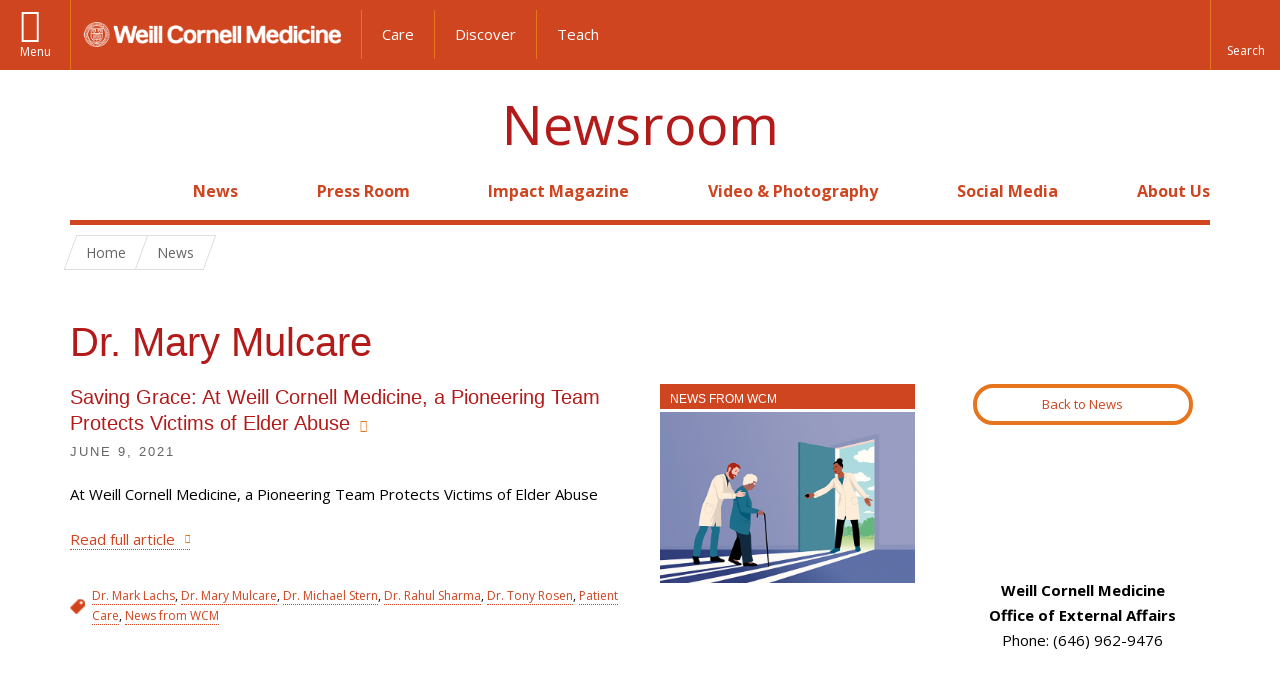

--- FILE ---
content_type: text/html; charset=utf-8
request_url: https://news.weill.cornell.edu/people/dr-mary-mulcare
body_size: 8381
content:
<!DOCTYPE html>

<!--[if IE 7]>    <html class="lt-ie9 lt-ie8 no-js"  lang="en" dir="ltr"> <![endif]-->
<!--[if IE 8]>    <html class="lt-ie9 ie8 no-js"  lang="en" dir="ltr"> <![endif]-->
<!--[if gt IE 8]><!--> <html  lang="en" dir="ltr"> <!--<![endif]-->

  <head>
    <meta charset="utf-8" />
<link rel="shortcut icon" href="https://news.weill.cornell.edu/sites/all/themes/newsroom/favicon.ico" />
<meta name="generator" content="Drupal 7 (http://drupal.org)" />
<link rel="canonical" href="https://news.weill.cornell.edu/people/dr-mary-mulcare" />
<link rel="shortlink" href="https://news.weill.cornell.edu/taxonomy/term/5584" />
<meta property="og:site_name" content="WCM Newsroom" />
<meta property="og:type" content="article" />
<meta property="og:url" content="https://news.weill.cornell.edu/people/dr-mary-mulcare" />
<meta property="og:title" content="Dr. Mary Mulcare" />
    <title>Dr. Mary Mulcare | Newsroom</title>

    <link rel="apple-touch-icon" sizes="57x57" href="/profiles/wcmc/themes/wcm_brand_base/favicons/apple-touch-icon-57x57.png?v=2">
    <link rel="apple-touch-icon" sizes="60x60" href="/profiles/wcmc/themes/wcm_brand_base/favicons/apple-touch-icon-60x60.png?v=2">
    <link rel="apple-touch-icon" sizes="72x72" href="/profiles/wcmc/themes/wcm_brand_base/favicons/apple-touch-icon-72x72.png?v=2">
    <link rel="apple-touch-icon" sizes="76x76" href="/profiles/wcmc/themes/wcm_brand_base/favicons/apple-touch-icon-76x76.png?v=2">
    <link rel="apple-touch-icon" sizes="114x114" href="/profiles/wcmc/themes/wcm_brand_base/favicons/apple-touch-icon-114x114.png?v=2">
    <link rel="apple-touch-icon" sizes="120x120" href="/profiles/wcmc/themes/wcm_brand_base/favicons/apple-touch-icon-120x120.png?v=2">
    <link rel="apple-touch-icon" sizes="144x144" href="/profiles/wcmc/themes/wcm_brand_base/favicons/apple-touch-icon-144x144.png?v=2">
    <link rel="apple-touch-icon" sizes="152x152" href="/profiles/wcmc/themes/wcm_brand_base/favicons/apple-touch-icon-152x152.png?v=2">
    <link rel="apple-touch-icon" sizes="180x180" href="/profiles/wcmc/themes/wcm_brand_base/favicons/apple-touch-icon-180x180.png?v=2">
    <link rel="icon" type="image/png" href="/profiles/wcmc/themes/wcm_brand_base/favicons/favicon-32x32.png?v=2" sizes="32x32">
    <link rel="icon" type="image/png" href="/profiles/wcmc/themes/wcm_brand_base/favicons/favicon-194x194.png?v=2" sizes="194x194">
    <link rel="icon" type="image/png" href="/profiles/wcmc/themes/wcm_brand_base/favicons/favicon-96x96.png?v=2" sizes="96x96">
    <link rel="icon" type="image/png" href="/profiles/wcmc/themes/wcm_brand_base/favicons/android-chrome-192x192.png?v=2" sizes="192x192">
    <link rel="icon" type="image/png" href="/profiles/wcmc/themes/wcm_brand_base/favicons/favicon-16x16.png?v=2" sizes="16x16">
    <link rel="manifest" href="/profiles/wcmc/themes/wcm_brand_base/favicons/manifest.json?v=2">
    <link rel="mask-icon" href="/profiles/wcmc/themes/wcm_brand_base/favicons/safari-pinned-tab.svg?v=2" color="#b31b1b">
    <link rel="shortcut icon" href="/profiles/wcmc/themes/wcm_brand_base/favicons/favicon.ico?v=2">
    <meta name="apple-mobile-web-app-title" content="Weill Cornell Medicine">
    <meta name="application-name" content="Weill Cornell Medicine">
    <meta name="msapplication-TileColor" content="#b31b1b">
    <meta name="msapplication-TileImage" content="/profiles/wcmc/themes/wcm_brand_base/favicons/mstile-144x144.png?v=2">
    <meta name="msapplication-config" content="/profiles/wcmc/themes/wcm_brand_base/favicons/browserconfig.xml?v=2">
    <meta name="theme-color" content="#ffffff">

    <!-- http://t.co/dKP3o1e -->
    <meta name="HandheldFriendly" content="True">
    <meta name="MobileOptimized" content="320">
    <meta name="viewport" content="width=device-width, initial-scale=1.0">
    <link rel="stylesheet" href="https://news.weill.cornell.edu/sites/default/files/css/css_kShW4RPmRstZ3SpIC-ZvVGNFVAi0WEMuCnI0ZkYIaFw.css" />
<link rel="stylesheet" href="https://news.weill.cornell.edu/sites/default/files/css/css_rOkuVMMGocN2KQ5LCJ-0OYP1dxAyT2HxyKRlZLS_nXU.css" />
<link rel="stylesheet" href="https://news.weill.cornell.edu/sites/default/files/css/css_IFOKmC4aLTrHTUGgPS-UDgPIasVN25s9o7U1KZ96m1c.css" />
<link rel="stylesheet" href="https://news.weill.cornell.edu/sites/default/files/css/css_XdGtVwrcrtqTn_NItGiFxaDkqFyYr1cW_gz57kpX24g.css" />
<link rel="stylesheet" href="https://fonts.googleapis.com/css?family=Open+Sans:400,300,300italic,400italic,700,700italic" />
<link rel="stylesheet" href="https://news.weill.cornell.edu/sites/default/files/css/css_VU9APlDo1LYWE1Wii3mqrBbAds4eVGJ6WFu2ITKU32Y.css" />
<link rel="stylesheet" href="https://news.weill.cornell.edu/sites/default/files/css/css_PxsPpITToy8ZnO0bJDA1TEC6bbFpGTfSWr2ZP8LuFYo.css" />
    <script src="https://news.weill.cornell.edu/sites/default/files/js/js_XexEZhbTmj1BHeajKr2rPfyR8Y68f4rm0Nv3Vj5_dSI.js"></script>
<script src="https://news.weill.cornell.edu/sites/default/files/js/js_u714jgX_oSrDngP4R4z7QhqEC83GlB86CsBW7mPh6nY.js"></script>
<script src="https://news.weill.cornell.edu/sites/default/files/js/js_AlO663eZBay2cvQKQybMWMbD8Y9a9X8CrVnM-3ky9f0.js"></script>
<script src="https://news.weill.cornell.edu/sites/default/files/js/js_TMfXgirgmpnE1npxLyfJEmD2-W_twHDNvShdrZFABis.js"></script>
<script src="https://news.weill.cornell.edu/sites/default/files/js/js_QxpGB3qD1pRCfVfx4EnlfAcjc6F6Oo57KZ-0w_fWT64.js"></script>
<script>jQuery.extend(Drupal.settings, {"basePath":"\/","pathPrefix":"","setHasJsCookie":0,"ajaxPageState":{"theme":"newsroom","theme_token":"eHXrCpzmC6Tg7VNckPmphaNTr8UCWXZ1XMSkyB6-U18","js":{"profiles\/wcmc\/modules\/custom\/wcmc_fieldable_panes\/js\/wcmc_modal.js":1,"profiles\/wcmc\/modules\/panopoly\/panopoly\/panopoly_widgets\/panopoly-widgets.js":1,"profiles\/wcmc\/modules\/panopoly\/panopoly\/panopoly_widgets\/panopoly-widgets-spotlight.js":1,"profiles\/wcmc\/modules\/custom\/wcm_accessibility\/js\/wcm-accessibility.js":1,"profiles\/wcmc\/themes\/wcm_brand_base\/js\/headroom.min.js":1,"profiles\/wcmc\/themes\/wcm_brand_base\/js\/wcm-pin-header.js":1,"profiles\/wcmc\/themes\/wcm_brand_base\/js\/wcm-external-links.js":1,"profiles\/wcmc\/themes\/wcm_brand_base\/js\/jquery.lockfixed-revB.js":1,"profiles\/wcmc\/themes\/wcm_brand_base\/images\/cta_icons\/svgxuse.min.js":1,"profiles\/wcmc\/modules\/panopoly\/contrib\/jquery_update\/replace\/jquery\/1.7\/jquery.min.js":1,"misc\/jquery-extend-3.4.0.js":1,"misc\/jquery-html-prefilter-3.5.0-backport.js":1,"misc\/jquery.once.js":1,"misc\/drupal.js":1,"profiles\/wcmc\/modules\/panopoly\/contrib\/jquery_update\/replace\/ui\/ui\/minified\/jquery.ui.core.min.js":1,"profiles\/wcmc\/modules\/panopoly\/contrib\/jquery_update\/replace\/ui\/ui\/minified\/jquery.ui.widget.min.js":1,"profiles\/wcmc\/modules\/panopoly\/contrib\/jquery_update\/replace\/ui\/ui\/minified\/jquery.ui.tabs.min.js":1,"profiles\/wcmc\/modules\/panopoly\/contrib\/jquery_update\/replace\/ui\/ui\/minified\/jquery.ui.accordion.min.js":1,"profiles\/wcmc\/modules\/panopoly\/contrib\/jquery_update\/replace\/ui\/external\/jquery.cookie.js":1,"profiles\/wcmc\/modules\/custom\/wcmc_fieldable_panes\/js\/fancybox\/jquery.fancybox.pack.js":1,"profiles\/wcmc\/modules\/custom\/wcmc_fieldable_panes\/js\/fancybox\/helpers\/jquery.fancybox-buttons.js":1,"profiles\/wcmc\/modules\/custom\/wcm_slide_nav\/js\/simplebar.min.js":1,"profiles\/wcmc\/modules\/custom\/wcm_slide_nav\/js\/wcm-slide-nav.js":1,"profiles\/wcmc\/modules\/custom\/wcmc_cycle_plugin\/js\/jquery.cycle2.min.js":1,"profiles\/wcmc\/modules\/custom\/wcmc_cycle_plugin\/js\/jquery.cycle2.carousel.min.js":1,"misc\/form-single-submit.js":1,"profiles\/wcmc\/modules\/panopoly\/panopoly\/panopoly_images\/panopoly-images.js":1,"profiles\/wcmc\/modules\/panopoly\/contrib\/entityreference\/js\/entityreference.js":1,"profiles\/wcmc\/modules\/panopoly\/panopoly\/panopoly_admin\/panopoly-admin.js":1,"profiles\/wcmc\/modules\/panopoly\/panopoly\/panopoly_magic\/panopoly-magic.js":1,"profiles\/wcmc\/modules\/panopoly\/panopoly\/panopoly_theme\/js\/panopoly-accordion.js":1,"profiles\/wcmc\/modules\/custom\/wcmc_banner_receiver\/js\/wcmc_banner_receiver.js":1,"profiles\/wcmc\/modules\/custom\/wcm_d7_paragraphs\/js\/wcm-d7-paragraphs.js":1,"profiles\/wcmc\/modules\/panopoly\/contrib\/caption_filter\/js\/caption-filter.js":1,"profiles\/wcmc\/libraries\/jquery.imagesloaded\/jquery.imagesloaded.min.js":1,"profiles\/wcmc\/modules\/custom\/wcm_analytics\/js\/wcm_analytics.js":1,"profiles\/wcmc\/themes\/wcm_brand_base\/js\/bootstrap.min.js":1,"profiles\/wcmc\/themes\/wcm_brand_base\/js\/wcm-brand-base-script.js":1,"sites\/all\/themes\/newsroom\/js\/newsroom.js":1},"css":{"modules\/system\/system.base.css":1,"modules\/system\/system.messages.css":1,"modules\/system\/system.theme.css":1,"misc\/ui\/jquery.ui.theme.css":1,"misc\/ui\/jquery.ui.accordion.css":1,"profiles\/wcmc\/modules\/custom\/wcmc_fieldable_panes\/js\/fancybox\/jquery.fancybox.css":1,"profiles\/wcmc\/modules\/custom\/wcmc_fieldable_panes\/js\/fancybox\/helpers\/jquery.fancybox-buttons.css":1,"profiles\/wcmc\/modules\/custom\/wcm_slide_nav\/css\/simplebar.css":1,"profiles\/wcmc\/modules\/custom\/wcm_slide_nav\/css\/wcm-slide-nav.css":1,"modules\/field\/theme\/field.css":1,"modules\/node\/node.css":1,"profiles\/wcmc\/modules\/panopoly\/panopoly\/panopoly_admin\/panopoly-admin-navbar.css":1,"profiles\/wcmc\/modules\/panopoly\/panopoly\/panopoly_core\/css\/panopoly-dropbutton.css":1,"profiles\/wcmc\/modules\/panopoly\/panopoly\/panopoly_magic\/css\/panopoly-magic.css":1,"profiles\/wcmc\/modules\/panopoly\/panopoly\/panopoly_theme\/css\/panopoly-featured.css":1,"profiles\/wcmc\/modules\/panopoly\/panopoly\/panopoly_theme\/css\/panopoly-accordian.css":1,"profiles\/wcmc\/modules\/panopoly\/panopoly\/panopoly_theme\/css\/panopoly-layouts.css":1,"profiles\/wcmc\/modules\/panopoly\/panopoly\/panopoly_widgets\/panopoly-widgets.css":1,"profiles\/wcmc\/modules\/panopoly\/panopoly\/panopoly_widgets\/panopoly-widgets-spotlight.css":1,"profiles\/wcmc\/modules\/panopoly\/panopoly\/panopoly_wysiwyg\/panopoly-wysiwyg.css":1,"profiles\/wcmc\/modules\/panopoly\/contrib\/radix_layouts\/radix_layouts.css":1,"modules\/search\/search.css":1,"modules\/user\/user.css":1,"profiles\/wcmc\/modules\/custom\/wcmc_fieldable_panes\/css\/wcmc_headshot.css":1,"profiles\/wcmc\/modules\/custom\/wcm_d7_paragraphs\/css\/wcm-d7-paragraphs.css":1,"profiles\/wcmc\/modules\/custom\/wcm_elasticsearch\/css\/wcm-elasticsearch.css":1,"profiles\/wcmc\/modules\/panopoly\/contrib\/views\/css\/views.css":1,"profiles\/wcmc\/modules\/custom\/panopoly_override\/css\/panopoly-override.css":1,"profiles\/wcmc\/modules\/panopoly\/contrib\/caption_filter\/caption-filter.css":1,"profiles\/wcmc\/modules\/panopoly\/contrib\/ctools\/css\/ctools.css":1,"profiles\/wcmc\/modules\/panopoly\/contrib\/panels\/css\/panels.css":1,"profiles\/wcmc\/themes\/wcm_brand_base\/layouts\/wcmc_twocol\/wcmc_twocol.css":1,"https:\/\/fonts.googleapis.com\/css?family=Open+Sans:400,300,300italic,400italic,700,700italic":1,"profiles\/wcmc\/themes\/wcm_brand_base\/css\/wcm_brand_base.css":1,"sites\/all\/themes\/newsroom\/css\/newsroom.css":1,"profiles\/wcmc\/modules\/panopoly\/panopoly\/panopoly_images\/panopoly-images.css":1}},"CToolsModal":{"modalSize":{"type":"scale","width":".9","height":".9","addWidth":0,"addHeight":0,"contentRight":25,"contentBottom":75},"modalOptions":{"opacity":".55","background-color":"#FFF"},"animationSpeed":"fast","modalTheme":"CToolsModalDialog","throbberTheme":"CToolsModalThrobber"},"panopoly_magic":{"pane_add_preview_mode":"single"},"wcm_analytics":"{\u0022token\u0022:\u0022aea2a85381cb84a9c34fe67fa8feab77\u0022,\u0022proxy_server\u0022:\u0022https:\\\/\\\/mpp.sdsweb.weill.cornell.edu\u0022,\u0022cross_subdomain_cookie\u0022:false,\u0022debug_mode\u0022:false,\u0022ignore_dnt\u0022:false}","better_exposed_filters":{"views":{"panopoly_taxonomy":{"displays":{"panel_pane_1":{"filters":[]}}}}},"currentPath":"taxonomy\/term\/5584","currentPathIsAdmin":false,"urlIsAjaxTrusted":{"\/people\/dr-mary-mulcare":true},"wcm_brand_base":{"toggle_always_pin_header":"0"},"password":{"strengthTitle":"Password compliance:"},"type":"setting"});</script>
  </head>
  <body class="html not-front not-logged-in no-sidebars page-taxonomy page-taxonomy-term page-taxonomy-term- page-taxonomy-term-5584 region-content no-navbar no-js" >
    <div id="skip-link">
      <a href="#site-main">Skip to main content</a>
    </div>
        <header id="pinned-header">
        <div class="wcm-search"><div class="container"><form class="global-search" action="/people/dr-mary-mulcare" method="post" id="wcm-elasticsearch-blocks-widget-radios" accept-charset="UTF-8" role="search"><span class="search-button-span"><input class="search-button form-submit btn btn-default btn-primary" type="submit" id="edit-submit--2" name="op" value="Perform search" /><svg class="cta-icon cta-icon-search"><use xlink:href="/profiles/wcmc/themes/wcm_brand_base/images/cta_icons/symbol-defs.svg#cta-icon-search"></use></svg></span><span><div class="form-item form-type-textfield form-item-search-keys form-group">
  <label class="element-invisible" for="edit-search-keys--2">Enter the terms you wish to search for. </label>
 <input placeholder="Enter Search Term..." class="global-search-input form-control form-text" role="searchbox" type="text" id="edit-search-keys--2" name="search_keys" value="" size="25" maxlength="128" />
</div>
</span><fieldset><legend class="sr-only">Select Search Option</legend><div id="edit-search-type--2" class="form-radios"><div class="form-item form-type-radio form-item-search-type radio">
  <label for="edit-search-type-pages"><input type="radio" id="edit-search-type-pages" name="search_type" value="pages" checked="checked" class="form-radio" />This Site </label>
</div>
<div class="form-item form-type-radio form-item-search-type radio">
  <label for="edit-search-type-all-sites"><input type="radio" id="edit-search-type-all-sites" name="search_type" value="all_sites" class="form-radio" />All WCM Sites </label>
</div>
<div class="form-item form-type-radio form-item-search-type radio">
  <label for="edit-search-type-people"><input type="radio" id="edit-search-type-people" name="search_type" value="people" class="form-radio" />Directory </label>
</div>
</div></fieldset><input type="hidden" name="form_build_id" value="form--BpDKGIcV1TaYANskG2eRpELvgWD4h6NFgBBPr7CA4w" />
<input type="hidden" name="form_id" value="wcm_elasticsearch_blocks_widget_radios" />
</form></div></div>
      <div class="brand__nav">
    <div class="wrap">
      <div
        class="main-menu-toggle"
        tabindex="0"
        role="button"
        aria-label="Menu"
        aria-controls="slide-out-nav"
        aria-pressed="false">Menu</div>

              <div class="wcm-sm-white">
          <a href="https://weill.cornell.edu/">
            <img src="/profiles/wcmc/themes/wcm_brand_base/images/WCM_logo_white.png" alt="Weill Cornell Medicine">
          </a>
        </div>
      
              <ul class="wcm-global-links">
                      <li class="first"><a href="https://weillcornell.org">Care</a></li>
                      <li><a href="https://research.weill.cornell.edu">Discover</a></li>
            <li class="last"><a href="https://weill.cornell.edu/education">Teach</a></li>
        </ul>
      
      <div class="wcm-global-links--secondary-actions">
        
                  <div class="search-trigger" tabindex="0">
            <span role="button" aria-label="Reveal search bar" class="search-trigger-button search-trigger-button--find">
              <svg class="cta-icon cta-icon-search">
                <use xmlns:xlink="http://www.w3.org/1999/xlink" xlink:href="/profiles/wcmc/themes/wcm_brand_base/images/cta_icons/symbol-defs.svg#cta-icon-search"></use>
              </svg>
            </span>
            <span role="button" aria-label="Hide search bar" class="search-trigger-button search-trigger-button--close">
              <svg class="cta-icon cta-icon-close">
                <use xlink:href="/profiles/wcmc/themes/wcm_brand_base/images/cta_icons/symbol-defs.svg#cta-icon-close"></use>
              </svg>
            </span>
          </div>
              </div>
    </div>
  </div>
</header>

<div id="page" >
  <div class="brand">
  <div class="brand__lockup">
    <div class="container">
              <a class="wcm-site-title" href="/">Newsroom</a>
          </div>
  </div>
</div>

  <nav id="slide-out-nav" aria-label="Slide out navigation">
  <div class="slide-out-nav__help">Explore this Website</div>
    <div id="slide-nav">
<ul class="menu"><li class="level-1 home"><a href="/">Home</a></li><li class="first menu-mlid-1949 level-1" data-level="1"><a href="/news" title="Latest news from WCM.">News</a></li>
<li class="menu-mlid-1947 level-1" data-level="1"><a href="/press-room" title="Find media policies and procedures, information for journalists, and more." class="has-child">Press Room</a><button class="slide-nav-toggle" aria-expanded="false"><span class="element-invisible">Toggle Press Room menu options</span></button><ul class="collapse menu menu--level-2"><li class="first menu-mlid-2147 level-2" data-level="2"><a href="/press-room/for-journalists">For Journalists</a></li>
<li class="last menu-mlid-2148 level-2" data-level="2"><a href="/press-room/for-faculty-staff-and-students">For Faculty, Staff and Students</a></li>
</ul></li>
<li class="menu-mlid-3371 level-1" data-level="1"><a href="https://impact.weill.cornell.edu/" title="">Impact Magazine</a></li>
<li class="menu-mlid-1487 level-1" data-level="1"><a href="/video-photography" title="Browse the WCM video and photo galleries." class="has-child">Video &amp; Photography</a><button class="slide-nav-toggle" aria-expanded="false"><span class="element-invisible">Toggle Video & Photography menu options</span></button><ul class="collapse menu menu--level-2"><li class="first menu-mlid-1951 level-2" data-level="2"><a href="/video-photography/photography">Photography</a></li>
<li class="last menu-mlid-2146 level-2" data-level="2"><a href="/video-photography/videos">Videos</a></li>
</ul></li>
<li class="menu-mlid-1945 level-1" data-level="1"><a href="/social-media" title="Follow WCM on social media and read our posting guidelines." class="has-child">Social Media</a><button class="slide-nav-toggle" aria-expanded="false"><span class="element-invisible">Toggle Social Media menu options</span></button><ul class="collapse menu menu--level-2"><li class="first last menu-mlid-1946 level-2" data-level="2"><a href="/social-media/social-media-guidelines">Social Media Guidelines</a></li>
</ul></li>
<li class="last menu-mlid-1486 level-1" data-level="1"><a href="/about-us" title="Learn about the WCM Newsroom." class="has-child">About Us</a><button class="slide-nav-toggle" aria-expanded="false"><span class="element-invisible">Toggle About Us menu options</span></button><ul class="collapse menu menu--level-2"><li class="first last menu-mlid-2151 level-2" data-level="2"><a href="/about-us/staff-directory">Staff Directory</a></li>
</ul></li>
</ul></div>  <ul class="wcm-global-links--sm">
    <li><a href="https://weill.cornell.edu">Weill Cornell Medicine</a></li>
    <li><a href="https://weillcornell.org">Care</a></li>
    <li><a href="https://research.weill.cornell.edu">Discover</a></li>
    <li><a href="https://weill.cornell.edu/education">Teach</a></li>
  </ul>
</nav>

<nav class="main-nav" aria-label="Primary">
  <div class="container">
    <div id="main-nav">
<ul class="menu justify-items"><li class="level-1 home"><a href="/">Home</a></li><li class="first menu-mlid-1949 level-1"><a href="/news" title="Latest news from WCM.">News</a></li>
<li class="has-children menu-mlid-1947 level-1"><a href="/press-room" title="Find media policies and procedures, information for journalists, and more.">Press Room</a></li>
<li class="menu-mlid-3371 level-1"><a href="https://impact.weill.cornell.edu/" title="">Impact Magazine</a></li>
<li class="has-children menu-mlid-1487 level-1"><a href="/video-photography" title="Browse the WCM video and photo galleries.">Video &amp; Photography</a></li>
<li class="has-children menu-mlid-1945 level-1"><a href="/social-media" title="Follow WCM on social media and read our posting guidelines.">Social Media</a></li>
<li class="last has-children menu-mlid-1486 level-1"><a href="/about-us" title="Learn about the WCM Newsroom.">About Us</a></li>
</ul></div>  </div>
</nav>

  <nav id="bc-nav" aria-label="Breadcrumb">
    <div class="container">
      <ul class="breadcrumb-nav">
        <li><span><a href="/">Home</a></span></li><li><span><a href="/news">News</a></span></li>      </ul>
    </div>
  </nav>

  <div id="site-main" class="site-main">
    <div class="container">
                            </div>
    
  
  <div class="panel-twocol" >
  <div class="container">
              <div class="row">
        <div class="col-xs-12">
          <div class="panel-pane pane-custom pane-1" >
  
      
  
  <h1 class="title">Dr. Mary Mulcare</h1>
  
  </div>
        </div>
      </div>
        <div class="row">
      <div id="main-content" class="main-content col-md-9" role="main">
        <div class='main-content__body'>
          <div class="panel-pane pane-views-panes pane-panopoly-taxonomy-panel-pane-1" >
  
      
  
  <div class="view view-panopoly-taxonomy view-id-panopoly_taxonomy view-display-id-panel_pane_1 view-dom-id-c35ef7ce9e53e641067fbfaa2cacf5f2">
        
  
  
      <div class="view-content">
        <div class="news-story">
    
<div class="row">

      <div class="story__image col-md-4 col-md-push-8">
        
          <div class="news-story__type news-story__type--News-from-WCM"><a href="/type-news/news-wcm">News from WCM</a></div>    
          <div class="news-story__image"><img class="news-story-featured-image" src="https://news.weill.cornell.edu/sites/default/files/styles/news_story_featured_image/public/story_featured_images/care_and_assistance.png?itok=BbbmlKTd&amp;c=82af648604bfe5d30be4085c25572d03" alt="care and assistance image" /></div>      </div>
  
  <div class="story__detail col-md-8 col-md-pull-4">
      
          <h3 class="news-story__title"><a href="/news/2021/06/saving-grace-at-weill-cornell-medicine-a-pioneering-team-protects-victims-of-elder">Saving Grace: At Weill Cornell Medicine, a Pioneering Team Protects Victims of Elder Abuse</a></h3>    
          <div class="news-story__date"><span  class="date-display-single">June 9, 2021</span></div>    
          <div class="news-story__teaser"><p>At Weill Cornell Medicine, a Pioneering Team Protects Victims of Elder Abuse</p></div>    
          <div class="news-story__read-more"><!--<a href="/news/2021/06/saving-grace-at-weill-cornell-medicine-a-pioneering-team-protects-victims-of-elder" aria-label="Read full <a href="/news/2021/06/saving-grace-at-weill-cornell-medicine-a-pioneering-team-protects-victims-of-elder">Saving Grace: At Weill Cornell Medicine, a Pioneering Team Protects Victims of Elder Abuse</a> article">Read full article</a>-->
<a href="/news/2021/06/saving-grace-at-weill-cornell-medicine-a-pioneering-team-protects-victims-of-elder">Read full article</a>
</div>    
          <div class="news-story__tags"><a href="/people/dr-mark-lachs" aria-label="View filtered news for Dr. Mark Lachs">Dr. Mark Lachs</a>, <a href="/people/dr-mary-mulcare" aria-label="View filtered news for Dr. Mary Mulcare">Dr. Mary Mulcare</a>, <a href="/people/dr-michael-stern" aria-label="View filtered news for Dr. Michael Stern">Dr. Michael Stern</a>, <a href="/people/dr-rahul-sharma" aria-label="View filtered news for Dr. Rahul Sharma">Dr. Rahul Sharma</a>, <a href="/people/dr-tony-rosen" aria-label="View filtered news for Dr. Tony Rosen">Dr. Tony Rosen</a>, <a href="/mission/patient-care" aria-label="View filtered news for Patient Care">Patient Care</a>, <a href="/type-news/news-wcm" aria-label="View filtered news for News from WCM">News from WCM</a></div>    </div>

</div>


  </div>
    </div>
  
  
  
  
  
  
</div>
  
  </div>
        </div>
      </div>
      <div class="information-column col-md-3">
        <div class="information-sidebar">
          <div class="panel-pane pane-fieldable-panels-pane pane-uuid-6bb6ba70-b6b6-4dcb-873e-530cd0e4b299 pane-bundle-text" >
  
      
  
  <div class="fieldable-panels-pane">
    <div class="field-basic-text-text">
    <div class="field-content-items">
          <p><a href="/news" class="btn btn--wcm btn--news">Back to News</a></p>
      </div>
</div>
</div>

  
  </div>
<div class="panel-pane pane-wcm-cta" >
  
      
  
  
<div class="wcm-cta newsroom-cta-social">
  <div class="row">
    <div class="col-xs-4">
    <a class="wcm-cta__tile" href="http://twitter.com/WeillCornell">
      <span class="wcm-cta__detail">
        <svg class="cta-icon cta-icon-twitter"><use xlink:href="/profiles/wcmc/themes/wcm_brand_base/images/cta_icons/symbol-defs.svg#cta-icon-twitter"></use></svg>
      </span>
    </a>
    </div>
    <div class="col-xs-4">
      <a class="wcm-cta__tile" href="https://www.facebook.com/WeillCornellMedicine">
        <span class="wcm-cta__detail">
          <svg class="cta-icon cta-icon-facebook"><use xlink:href="/profiles/wcmc/themes/wcm_brand_base/images/cta_icons/symbol-defs.svg#cta-icon-facebook"></use></svg>
        </span>
      </a>
    </div>
    <div class="col-xs-4">
      <a class="wcm-cta__tile" href="http://www.linkedin.com/company/weill-cornell-medicine">
        <span class="wcm-cta__detail">
          <svg class="cta-icon cta-icon-linkedin"><use xlink:href="/profiles/wcmc/themes/wcm_brand_base/images/cta_icons/symbol-defs.svg#cta-icon-linkedin"></use></svg>
        </span>
      </a>
    </div>
  </div>
  <div class="row">
  <div class="col-xs-4">
    <a class="wcm-cta__tile" href="https://www.instagram.com/weillcornell/">
      <span class="wcm-cta__detail">
        <svg class="cta-icon cta-icon-instagram"><use xlink:href="/profiles/wcmc/themes/wcm_brand_base/images/cta_icons/symbol-defs.svg#cta-icon-instagram"></use></svg>
      </span>
    </a>
    </div>
    <div class="col-xs-4">
      <a class="wcm-cta__tile" href="http://www.youtube.com/user/WCMCnews">
        <span class="wcm-cta__detail">
          <svg class="cta-icon cta-icon-youtube"><use xlink:href="/profiles/wcmc/themes/wcm_brand_base/images/cta_icons/symbol-defs.svg#cta-icon-youtube"></use></svg>
        </span>
      </a>
    </div>
    <div class="col-xs-4">
      <a class="wcm-cta__tile" href="http://vimeo.com/weillcornell">
        <span class="wcm-cta__detail">
          <svg class="cta-icon cta-icon-vimeo"><use xlink:href="/profiles/wcmc/themes/wcm_brand_base/images/cta_icons/symbol-defs.svg#cta-icon-vimeo"></use></svg>
        </span>
      </a>
    </div>
  </div>
</div>

  
  </div>
<div class="panel-pane pane-wcmc-contact-pane" >
  
      
  
  
 <div class="contact-info">
   <p>
   <span class="site-name">Weill Cornell Medicine<br>Office of External Affairs</span>
   <span class="address"></span>
<!--<span class="city-state">New York, NY </span>-->   <span class="phone">Phone: (646) 962-9476</span>
      </p>
 </div>





  
  </div>
          <div class="jump-to-top scrollup"><a href="#page"><span>Jump To Top</span></a></div>
        </div>
      </div>
    </div>
  </div>
  </div>
  </div>

  <footer class="page-footer">

  <div class="footer-contact">
    <div class="container">
      <div class="footer-contact__map-link"><a href="">Our Location</a></div>
      <div class="footer-contact__site-name"><a href="/">Newsroom</a></div>
      <div class="footer-contact__contact-us"><a href="https://news.weill.cornell.edu/contactus">Contact Us</a></div>
              <ul class="footer-contact__social-links">
                      <li class="footer-contact__twitter"><a href="http://twitter.com/WeillCornell">Twitter</a></li>
                                <li class="footer-contact__facebook"><a href="https://www.facebook.com/WeillCornellMedicine">Facebook</a></li>
                                <li class="footer-contact__linkedin"><a href="http://www.linkedin.com/company/weill-cornell-medicine">LinkedIn</a></li>
                                <li class="footer-contact__instagram"><a href="https://www.instagram.com/weillcornell/">Instagram</a></li>
                                <li class="footer-contact__youtube"><a href="http://www.youtube.com/user/WCMCnews">YouTube</a></li>
                            </ul>
          </div>
  </div>

    <div class="footer-site">
      <div class="container">
        <div class="footer-site-info">
          <div class="footer-address">
                          <div class="footer-site-info__office">
                Weill Cornell Medicine<br>Office of External Affairs<br>
              </div>
                        <div class="footer-address__address">
                            Email: <a href="mailto:pr@med.cornell.edu"> pr@med.cornell.edu</a>
              <!--<br> New York, NY-->
           <br>
                              Phone: <a href="tel: (646) 962-9476">(646) 962-9476</a><br>
                                        </div>
          </div>

                      <nav class="footer-nav" aria-label="Footer">
              
  <div id="block-menu-block-1" class="block block-menu-block">

    
  <div class="content">
    
<ul class="menu"><li class="first menu-mlid-1949 level-1"><a href="/news" title="Latest news from WCM.">News</a></li>
<li class="menu-mlid-1947 level-1"><a href="/press-room" title="Find media policies and procedures, information for journalists, and more.">Press Room</a><ul class="menu"><li class="first menu-mlid-2147 level-2"><a href="/press-room/for-journalists">For Journalists</a></li>
<li class="last menu-mlid-2148 level-2"><a href="/press-room/for-faculty-staff-and-students">For Faculty, Staff and Students</a></li>
</ul></li>
<li class="menu-mlid-3371 level-1"><a href="https://impact.weill.cornell.edu/" title="">Impact Magazine</a></li>
<li class="menu-mlid-1487 level-1"><a href="/video-photography" title="Browse the WCM video and photo galleries.">Video &amp; Photography</a><ul class="menu"><li class="first menu-mlid-1951 level-2"><a href="/video-photography/photography">Photography</a></li>
<li class="last menu-mlid-2146 level-2"><a href="/video-photography/videos">Videos</a></li>
</ul></li>
<li class="menu-mlid-1945 level-1"><a href="/social-media" title="Follow WCM on social media and read our posting guidelines.">Social Media</a><ul class="menu"><li class="first last menu-mlid-1946 level-2"><a href="/social-media/social-media-guidelines">Social Media Guidelines</a></li>
</ul></li>
<li class="last menu-mlid-1486 level-1"><a href="/about-us" title="Learn about the WCM Newsroom.">About Us</a><ul class="menu"><li class="first last menu-mlid-2151 level-2"><a href="/about-us/staff-directory">Staff Directory</a></li>
</ul></li>
</ul>  </div>
</div>
            </nav>
                  </div>

                  <div class="footer-statement">
            <div class="footer-statement__emblem"></div>
            <div class="footer-statement__statement">
              <strong>Care. Discover. Teach.</strong> With a legacy of putting patients first, Weill Cornell Medicine is committed to providing exemplary and individualized clinical care, making groundbreaking biomedical discoveries, and educating generations of exceptional doctors and scientists.
            </div>
          </div>
        
        <div class="footer-partnership">
          <a href="https://weill.cornell.edu/" class="footer-partnership__wcm" aria-label="Weill Cornell Medicine footer logo">Weill Cornell Medicine</a>
                  </div>

        <div class="footer-links">
          <div class="footer-links__copyright">&copy; Weill Cornell Medicine.</div>
          <nav class="footer-links__menu navigation" aria-label="Global Footer">
            <ul>
              <li><a aria-label="View the Privacy & Legal notice for WCM sites" href="https://weill.cornell.edu/legal/" title="">Privacy & Legal</a></li>
              <li><a aria-label="View the Equal Education & Employment notice" href="https://careers.weill.cornell.edu/about-weill-cornell/wcm-eeo-statement" title="">Equal Education & Employment</a></li>
              <li><a aria-label="Go to the WCM Careers site" href="https://weill.cornell.edu/careers" title="">Careers</a></li>
              <li><a aria-label="Find out more about giving to WCM" href="https://give.weill.cornell.edu" title="">Giving</a></li>
              <li><a aria-label="Go to the WCM Directory Search" href="https://directory.weill.cornell.edu/" title="">Directory</a></li>
              <li><a aria-label="Find out how to request web accessibility assistance" href="https://weill.cornell.edu/accessibility" title="">Web Accessibility Assistance</a></li>
            </ul>
          </nav>
        </div>
      </div>
    </div>

  </footer>

  <div id="slide-nav-overlay"></div>
</div>
    <script src="https://news.weill.cornell.edu/sites/default/files/js/js_Y2LxC1dyhyOaafX8fC5m_rG-6w0-GUmYnAdhvdtlNRc.js"></script>
<script src="https://news.weill.cornell.edu/sites/default/files/js/js_rgIu3LOd-t55N00RHa0RwYhJ94Uf0prZonl-QpY0G7Q.js"></script>
  </body>
</html>
